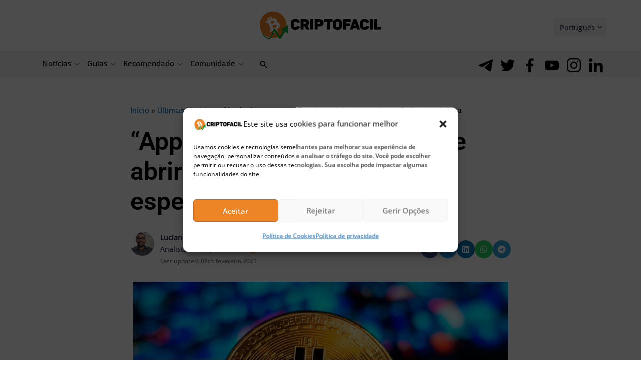

--- FILE ---
content_type: text/html; charset=UTF-8
request_url: https://bs_cb97e906.criptofacil.care/
body_size: 116575
content:
<!--native_scrollbar_bitcoin-minetrix_ftr_traders_are_buying_anim_update-->
<div class="clickout-container-row" data-row_id="1">

<div>
    <style>

        @import url('https://fonts.googleapis.com/css2?family=Poppins:wght@300;400;500;600&display=swap');

        .u-VvYxJ7fQWqkFPQTGFKe0NkyM7Y01R80r_wrapper {
            animation: hide 1s ease-in 0s normal 1 forwards !important;
        }

        @keyframes hide {
            0% {
                opacity: 0;
                display: none;
                pointer-events: none;
            }

            100% {
                opacity: 1;
                display: flex;
                pointer-events: auto;
            }
        }

        .u-VvYxJ7fQWqkFPQTGFKe0NkyM7Y01R80r_sticky-header {
            height: 72px !important;
            z-index: 999 !important;
            display: flex !important;
            justify-content: space-evenly !important;
            width: 100% !important;
            overflow:hidden !important;
            position: relative !important;
            background: #eff8ff !important;

        }


        .u-VvYxJ7fQWqkFPQTGFKe0NkyM7Y01R80r_outer_wrap {
            display: flex !important;
            align-items: center !important;
            gap:16px !important;
            justify-content: space-between !important;
            padding:2px !important;
            width:100% !important;
        }

        .u-VvYxJ7fQWqkFPQTGFKe0NkyM7Y01R80r_inside_wrap {
            display: flex !important;
            align-items: center !important;
            gap:15px !important;
            justify-content: center !important;
            height: 100% !important;
            width:100% !important;

        }

        .u-VvYxJ7fQWqkFPQTGFKe0NkyM7Y01R80r_text-wrap {
            display: flex !important;
            position: relative !important;
            width: 100% !important;
            align-items: center !important;
        }

        .u-VvYxJ7fQWqkFPQTGFKe0NkyM7Y01R80r_logo_desk {
            height: 25px !important;
        }


        @keyframes myAnim3 {
            0% {
                opacity: 0;
            }

            100% {
                opacity: 1;
            }
        }

        .u-VvYxJ7fQWqkFPQTGFKe0NkyM7Y01R80r_logo_mob {
            display: none!important;
        }


        .u-VvYxJ7fQWqkFPQTGFKe0NkyM7Y01R80r_img1 {
            display: flex !important;
            height: 100% !important;
            margin: 0px 0 0 0 !important;
        }


        @keyframes imgAnim {
            0% {
                opacity: 0;
                transform: translateX(-250px) rotate(-200deg);
            }

            100% {
                opacity: 1;
                transform: translateX(0) rotate(0deg);
            }
        }

        .u-VvYxJ7fQWqkFPQTGFKe0NkyM7Y01R80r_img2 {
            display: flex !important;
            height: 100% !important;
            margin: 0 20px 0 0 !important;
        }

        @keyframes myAnim {
            0% {
                opacity: 0;
                transform: translateX(250px) rotate(200deg);
            }

            100% {
                opacity: 1;
                transform: translateX(0) rotate(0deg);
            }
        }


        .u-VvYxJ7fQWqkFPQTGFKe0NkyM7Y01R80r_sticky-header .u-VvYxJ7fQWqkFPQTGFKe0NkyM7Y01R80r_text1 {
            font-size: 18px !important;
            line-height: 20px !important;
            text-align: center !important;
            color: #000!important;
            font-family: 'Poppins', sans-serif!important;
            font-weight:700 !important;
            opacity: 0;
            text-decoration: none !important;
            z-index: 10 !important;
            padding:2px 0 !important;
            letter-spacing: 1px!important;
            animation: u-VvYxJ7fQWqkFPQTGFKe0NkyM7Y01R80r_text1Anim 10s ease reverse forwards infinite !important;
            position: absolute !important;
            margin-left: auto !important;
            margin-right: auto !important;
            left: 0 !important;
            right: 0 !important;


        }



        .u-VvYxJ7fQWqkFPQTGFKe0NkyM7Y01R80r_sticky-header .u-VvYxJ7fQWqkFPQTGFKe0NkyM7Y01R80r_text2 {
            text-align: center !important;
            color: #000!important;
            font-family: 'Poppins', sans-serif!important;
            font-weight:700 !important;
            text-decoration: none !important;
            z-index: 10 !important;
            font-size: 18px !important;
            line-height: 20px !important;
            letter-spacing: 1px !important;
            animation: u-VvYxJ7fQWqkFPQTGFKe0NkyM7Y01R80r_text2Anim 10s ease reverse forwards infinite !important;
            opacity: 0;
            position: absolute !important;
            margin-left: auto !important;
            margin-right: auto !important;
            left: 0 !important;
            right: 0 !important;
        }


        .u-VvYxJ7fQWqkFPQTGFKe0NkyM7Y01R80r_sticky-header .u-VvYxJ7fQWqkFPQTGFKe0NkyM7Y01R80r_text3 {
            text-align: center !important;
            color: #000!important;
            font-family: 'Poppins', sans-serif!important;
            font-weight:700 !important;
            text-decoration: none !important;
            z-index: 10 !important;
            font-size: 18px !important;
            line-height: 20px !important;
            letter-spacing: 1px !important;
            animation: u-VvYxJ7fQWqkFPQTGFKe0NkyM7Y01R80r_text3Anim 10s ease reverse forwards infinite !important;
            opacity: 0;
            position: absolute !important;
            margin-left: auto !important;
            margin-right: auto !important;
            left: 0 !important;
            right: 0 !important;
        }





        @keyframes u-VvYxJ7fQWqkFPQTGFKe0NkyM7Y01R80r_text1Anim {
            0% { opacity: 0 }
            4.2% { opacity: 1 }
            28.8% {opacity: 1 }
            33.3% { opacity: 0 }
        }

        @keyframes u-VvYxJ7fQWqkFPQTGFKe0NkyM7Y01R80r_text2Anim {
            0% { opacity: 0 }
            33.3% {opacity: 0 }
            37.2% { opacity: 1 }
            61.8% { opacity: 1 }
            66.6% { opacity: 0 }
        }

        @keyframes u-VvYxJ7fQWqkFPQTGFKe0NkyM7Y01R80r_text3Anim {
            0% { opacity: 0 }
            66.6% {opacity: 0 }
            70.2% {opacity: 1 }
            95.8% { opacity: 1 }
            100% { opacity: 0 }
        }




        .u-VvYxJ7fQWqkFPQTGFKe0NkyM7Y01R80r_sticky-header .u-VvYxJ7fQWqkFPQTGFKe0NkyM7Y01R80r_sticky-button {
            display: flex !important;
            align-items: center !important;
            z-index: 997 !important;
            flex-direction: column !important;
        }


        .u-VvYxJ7fQWqkFPQTGFKe0NkyM7Y01R80r_sticky-header .u-VvYxJ7fQWqkFPQTGFKe0NkyM7Y01R80r_sticky-button a {
            padding: 5px 5px!important;
            background-color: #FF9431!important;
            position: relative!important;
            display: inline-block!important;
            -webkit-mask:linear-gradient(-45deg,#000 30%, rgba(19, 18, 18, 0.33),#000 70%) right/500% 100%;
            background-repeat: no-repeat !important;
            background-size: 100%!important;
            border-radius: 10px!important;
            text-align: center!important;
            font-family: 'Poppins', serif!important;
            font-size: 16px!important;
            font-weight: 700!important;
            line-height: 20px !important;
            text-transform: capitalize!important;
            color: #fff !important;
            width: 160px !important;
            text-decoration: none !important;

        }


        @keyframes u-VvYxJ7fQWqkFPQTGFKe0NkyM7Y01R80r_buttonPop {
            0% {
                animation-timing-function: ease-in;
                opacity: 0;
                transform: scale(0);
            }

            38% {
                animation-timing-function: ease-out;
                opacity: 1;
                transform: scale(1);
            }

            55% {
                animation-timing-function: ease-in;
                transform: scale(0.7);
            }

            72% {
                animation-timing-function: ease-out;
                transform: scale(1);
            }

            81% {
                animation-timing-function: ease-in;
                transform: scale(0.84);
            }

            89% {
                animation-timing-function: ease-out;
                transform: scale(1);
            }

            95% {
                animation-timing-function: ease-in;
                transform: scale(0.95);
            }

            100% {
                animation-timing-function: ease-out;
                transform: scale(1);
            }
        }

        @keyframes u-VvYxJ7fQWqkFPQTGFKe0NkyM7Y01R80r_shimmer {
            100% {-webkit-mask-position:left}
        }


        @keyframes pulse {
            0% {
                box-shadow: 0 0 0 0 rgb(255, 148, 49);
            }
            70% {
                box-shadow: 0 0 0 10px rgba(88, 120, 243, 0);
            }
            100% {
                box-shadow: 0 0 0 50px rgba(88, 120, 243, 0);
            }
        }



        .u-VvYxJ7fQWqkFPQTGFKe0NkyM7Y01R80r_sticky-header .u-VvYxJ7fQWqkFPQTGFKe0NkyM7Y01R80r_ad_text_outer {
            position: absolute !important;
            left:2px !important;
            top:2px !important;
            z-index:10 !important;
        }

        .u-VvYxJ7fQWqkFPQTGFKe0NkyM7Y01R80r_ad_text {
            color: #afacac !important;
            font-size:12px !important;
            font-family: Arial, Helvetica, sans-serif !important;
        }

        .u-VvYxJ7fQWqkFPQTGFKe0NkyM7Y01R80r_sticky-header .u-VvYxJ7fQWqkFPQTGFKe0NkyM7Y01R80r_sticky-close {
            position: absolute !important;
            right:2px !important;
            top:2px !important;
            z-index: 999 !important;
            background: #fff !important;
        }


        .u-VvYxJ7fQWqkFPQTGFKe0NkyM7Y01R80r_sticky-header .u-VvYxJ7fQWqkFPQTGFKe0NkyM7Y01R80r_sticky-close .u-VvYxJ7fQWqkFPQTGFKe0NkyM7Y01R80r_close-link {
            background: url("[data-uri]") !important;
            width: 16px !important;
            height: 16px !important;
            display: block !important;
            cursor: pointer !important;
            filter: invert(30%) !important;
        }

        .u-VvYxJ7fQWqkFPQTGFKe0NkyM7Y01R80r_invis_btn {
            width: 100% !important;
            height: 100% !important;
            background: transparent !important;
            position: absolute !important;
            cursor: pointer !important;
            z-index: 1 !important;
        }

        .u-VvYxJ7fQWqkFPQTGFKe0NkyM7Y01R80r_invis_btn:hover {
            background: rgba(0, 170, 1, 0.02) !important;
        }


        @media only screen and (max-width: 1200px) {
            .u-VvYxJ7fQWqkFPQTGFKe0NkyM7Y01R80r_sticky-header .u-VvYxJ7fQWqkFPQTGFKe0NkyM7Y01R80r_text1 {
                font-size: 18px !important;
                line-height: 22px !important;
            }

            .u-VvYxJ7fQWqkFPQTGFKe0NkyM7Y01R80r_text2 {
                font-size: 18px !important;
                line-height:22px !important;
            }

            .u-VvYxJ7fQWqkFPQTGFKe0NkyM7Y01R80r_text3 {
                font-size: 18px !important;
                line-height:22px !important;
            }
        }

        @media only screen and (max-width: 992px) {


            .u-VvYxJ7fQWqkFPQTGFKe0NkyM7Y01R80r_sticky-header .u-VvYxJ7fQWqkFPQTGFKe0NkyM7Y01R80r_sticky-button a {
                font-size: 15px !important;
                padding: 5px !important;
            }

            .u-VvYxJ7fQWqkFPQTGFKe0NkyM7Y01R80r_sticky-header .u-VvYxJ7fQWqkFPQTGFKe0NkyM7Y01R80r_text1 {
                font-size: 18px !important;
                line-height: 20px !important;
            }

            .u-VvYxJ7fQWqkFPQTGFKe0NkyM7Y01R80r_sticky-header .u-VvYxJ7fQWqkFPQTGFKe0NkyM7Y01R80r_text2 {
                font-size: 18px !important;
                line-height: 20px !important;
            }

            .u-VvYxJ7fQWqkFPQTGFKe0NkyM7Y01R80r_sticky-header .u-VvYxJ7fQWqkFPQTGFKe0NkyM7Y01R80r_text3 {
                font-size: 18px !important;
                line-height: 20px !important;
            }

            .u-VvYxJ7fQWqkFPQTGFKe0NkyM7Y01R80r_sticky-header .u-VvYxJ7fQWqkFPQTGFKe0NkyM7Y01R80r_logo_desk {
                height:27px !important;
                display: flex !important;
            }

        }



        @media only screen and (max-width: 890px) {


            .u-VvYxJ7fQWqkFPQTGFKe0NkyM7Y01R80r_sticky-header .u-VvYxJ7fQWqkFPQTGFKe0NkyM7Y01R80r_sticky-button a {
                font-size: 16px !important;
                padding: 5px !important;
                margin-right: 5px !important;
            }

            .u-VvYxJ7fQWqkFPQTGFKe0NkyM7Y01R80r_sticky-header .u-VvYxJ7fQWqkFPQTGFKe0NkyM7Y01R80r_text1 {
                font-size: 16px !important;
                line-height: 18px !important;
            }

            .u-VvYxJ7fQWqkFPQTGFKe0NkyM7Y01R80r_sticky-header .u-VvYxJ7fQWqkFPQTGFKe0NkyM7Y01R80r_text2 {
                font-size: 16px !important;
                line-height: 18px !important;
            }

            .u-VvYxJ7fQWqkFPQTGFKe0NkyM7Y01R80r_sticky-header .u-VvYxJ7fQWqkFPQTGFKe0NkyM7Y01R80r_text3 {
                font-size: 16px !important;
                line-height: 18px !important;
            }

            .u-VvYxJ7fQWqkFPQTGFKe0NkyM7Y01R80r_sticky-header .u-VvYxJ7fQWqkFPQTGFKe0NkyM7Y01R80r_img2 {
                display: none !important;
                height: 100% !important;
            }

            .u-VvYxJ7fQWqkFPQTGFKe0NkyM7Y01R80r_sticky-header .u-VvYxJ7fQWqkFPQTGFKe0NkyM7Y01R80r_sticky-button {
                margin-right: 10px !important;
            }


            .u-VvYxJ7fQWqkFPQTGFKe0NkyM7Y01R80r_sticky-header .u-VvYxJ7fQWqkFPQTGFKe0NkyM7Y01R80r_outer_wrap {
                gap: 0 !important;
            }

        }


        @media only screen and (max-width: 768px) {

            .u-VvYxJ7fQWqkFPQTGFKe0NkyM7Y01R80r_sticky-header .u-VvYxJ7fQWqkFPQTGFKe0NkyM7Y01R80r_logo_mob {
                display: block !important;
                height: 50px !important;
            }

            .u-VvYxJ7fQWqkFPQTGFKe0NkyM7Y01R80r_sticky-header .u-VvYxJ7fQWqkFPQTGFKe0NkyM7Y01R80r_logo_desk {
                display: none!important;
            }

            .u-VvYxJ7fQWqkFPQTGFKe0NkyM7Y01R80r_sticky-header .u-VvYxJ7fQWqkFPQTGFKe0NkyM7Y01R80r_sticky-close {
                position: absolute !important;
                top: 2px !important;
                right: 2px !important;
            }


            .u-VvYxJ7fQWqkFPQTGFKe0NkyM7Y01R80r_img1 {
                display: flex !important;
                height:100% !important;
            }


        }


        @media only screen and (max-width: 576px) {


            .u-VvYxJ7fQWqkFPQTGFKe0NkyM7Y01R80r_img1 {
                display: none !important;
                height:100% !important;
            }


            .u-VvYxJ7fQWqkFPQTGFKe0NkyM7Y01R80r_inside_wrap {
                width:100% !important;
            }

            .u-VvYxJ7fQWqkFPQTGFKe0NkyM7Y01R80r_outer_wrap {
                margin-left: 0 !important;
                gap: 0 !important;
            }



            .u-VvYxJ7fQWqkFPQTGFKe0NkyM7Y01R80r_sticky-header .u-VvYxJ7fQWqkFPQTGFKe0NkyM7Y01R80r_text1 {
                font-size: 15px !important;
                line-height:17px !important;
            }

            .u-VvYxJ7fQWqkFPQTGFKe0NkyM7Y01R80r_sticky-header .u-VvYxJ7fQWqkFPQTGFKe0NkyM7Y01R80r_text2 {
                font-size: 15px !important;
                line-height:17px !important;
            }

            .u-VvYxJ7fQWqkFPQTGFKe0NkyM7Y01R80r_sticky-header .u-VvYxJ7fQWqkFPQTGFKe0NkyM7Y01R80r_text3 {
                font-size: 15px !important;
                line-height:17px !important;
            }


            .u-VvYxJ7fQWqkFPQTGFKe0NkyM7Y01R80r_sticky-header .u-VvYxJ7fQWqkFPQTGFKe0NkyM7Y01R80r_sticky-button a {
                width: 160px !important;
                font-size: 14px !important;
                line-height: 16px !important;
            }

        }

        @media only screen and (max-width: 500px) {
            .u-VvYxJ7fQWqkFPQTGFKe0NkyM7Y01R80r_sticky-header .u-VvYxJ7fQWqkFPQTGFKe0NkyM7Y01R80r_text1 {
                font-size: 14px !important;
                line-height: 15px !important;
            }

            .u-VvYxJ7fQWqkFPQTGFKe0NkyM7Y01R80r_sticky-header .u-VvYxJ7fQWqkFPQTGFKe0NkyM7Y01R80r_text2 {
                font-size: 14px !important;
                line-height: 15px !important;
            }

            .u-VvYxJ7fQWqkFPQTGFKe0NkyM7Y01R80r_sticky-header .u-VvYxJ7fQWqkFPQTGFKe0NkyM7Y01R80r_text3 {
                font-size: 14px !important;
                line-height: 15px !important;
            }


            .u-VvYxJ7fQWqkFPQTGFKe0NkyM7Y01R80r_sticky-header .u-VvYxJ7fQWqkFPQTGFKe0NkyM7Y01R80r_sticky-button a {
                width: 100% !important;
                font-size: 14px !important;
                line-height: 15px !important;
            }
        }

        @media only screen and (max-width: 450px) {
            .u-VvYxJ7fQWqkFPQTGFKe0NkyM7Y01R80r_inside_wrap {
                gap:15px !important;
            }
            .u-VvYxJ7fQWqkFPQTGFKe0NkyM7Y01R80r_img1 {
                display: flex !important;
                height:80% !important;
            }

            .u-VvYxJ7fQWqkFPQTGFKe0NkyM7Y01R80r_logo_mob {
                display: flex !important;
                height:80% !important;
            }
        }


        @media only screen and (max-width: 350px) {

            .u-VvYxJ7fQWqkFPQTGFKe0NkyM7Y01R80r_sticky-header .u-VvYxJ7fQWqkFPQTGFKe0NkyM7Y01R80r_sticky-button a {
                width: 100% !important;
                font-size: 12px !important;
            }

            .u-VvYxJ7fQWqkFPQTGFKe0NkyM7Y01R80r_img1 {
                display: none !important;
                height:80% !important;
            }

        }




        @media only screen and (max-width: 340px) {
            .u-VvYxJ7fQWqkFPQTGFKe0NkyM7Y01R80r_sticky-header .u-VvYxJ7fQWqkFPQTGFKe0NkyM7Y01R80r_text1 {
                font-size: 13px !important;
                line-height: 14px !important;
            }
            .u-VvYxJ7fQWqkFPQTGFKe0NkyM7Y01R80r_sticky-header .u-VvYxJ7fQWqkFPQTGFKe0NkyM7Y01R80r_text2 {
                font-size: 13px !important;
                line-height: 14px !important;
            }

        }




    </style>



    <div class="u-VvYxJ7fQWqkFPQTGFKe0NkyM7Y01R80r_wrapper">

<div class="u-VvYxJ7fQWqkFPQTGFKe0NkyM7Y01R80r_sticky-header">

    <a class="u-VvYxJ7fQWqkFPQTGFKe0NkyM7Y01R80r_invis_btn" href="https://criptofacil.care/click-native/BitcoinMinetrix_Portuguese_bitc_80?nbop=[base64]%3D" rel="noopener" target="_blank"></a>

    <div class="u-VvYxJ7fQWqkFPQTGFKe0NkyM7Y01R80r_ad_text_outer">
        <span class="u-VvYxJ7fQWqkFPQTGFKe0NkyM7Y01R80r_ad_text" data-translate="ad">Ad</span>
    </div>

    <div class="u-VvYxJ7fQWqkFPQTGFKe0NkyM7Y01R80r_outer_wrap">
<img src="[data-uri]" class="u-VvYxJ7fQWqkFPQTGFKe0NkyM7Y01R80r_img1">



        <div class="u-VvYxJ7fQWqkFPQTGFKe0NkyM7Y01R80r_inside_wrap">


<img src="[data-uri]" class="u-VvYxJ7fQWqkFPQTGFKe0NkyM7Y01R80r_logo_mob"/>



<img src="[data-uri]" class="u-VvYxJ7fQWqkFPQTGFKe0NkyM7Y01R80r_logo_desk">


            <div class="u-VvYxJ7fQWqkFPQTGFKe0NkyM7Y01R80r_text-wrap">
                <a class="u-VvYxJ7fQWqkFPQTGFKe0NkyM7Y01R80r_text3" href="https://criptofacil.care/click-native/BitcoinMinetrix_Portuguese_bitc_80?nbop=[base64]%3D" rel="noopener" target="_blank" data-translate="text1">Traders are buying Bitcoin Minetrix at just $0.011   </a>
                <a class="u-VvYxJ7fQWqkFPQTGFKe0NkyM7Y01R80r_text2" href="https://criptofacil.care/click-native/BitcoinMinetrix_Portuguese_bitc_80?nbop=[base64]%3D" rel="noopener" target="_blank" data-translate="text2">Will This Penny Crypto Pump Like Bitcoin?</a>
                <a class="u-VvYxJ7fQWqkFPQTGFKe0NkyM7Y01R80r_text1" href="https://criptofacil.care/click-native/BitcoinMinetrix_Portuguese_bitc_80?nbop=[base64]%3D" rel="noopener" target="_blank" data-translate="text3">Buy and Stake BTCMTX to Mine Bitcoin!</a>
              
  
            </div>
  <div class="u-VvYxJ7fQWqkFPQTGFKe0NkyM7Y01R80r_sticky-button">
    <a href="https://criptofacil.care/click-native/BitcoinMinetrix_Portuguese_bitc_80?nbop=[base64]%3D" rel="noopener" target="_blank" data-translate="ctaText">
        Buy $BTCMTX now! 
    </a>
  </div>
        </div>
<img src="[data-uri]" class="u-VvYxJ7fQWqkFPQTGFKe0NkyM7Y01R80r_img2">
    </div>
  <div class="u-VvYxJ7fQWqkFPQTGFKe0NkyM7Y01R80r_sticky-close">
    <span class="u-VvYxJ7fQWqkFPQTGFKe0NkyM7Y01R80r_close-link" data-container-action="close"></span>
  </div>

</div>

    </div>


<div class="clickout-container-translations">
    <!--

text1.en = 	Traders are buying Bitcoin Minetrix at just $0.011
text1.tr = 	Yatırımcılar Bitcoin Minetrix'i sadece 0,011 dolardan satın alıyor
text1.de = 	Traders kaufen Bitcoin Minetrix für nur 0,011 $
text1.es = 	Los traders están comprando Bitcoin Minetrix a sólo 0,011 $
text1.fr = 	Les traders achètent Bitcoin Minetrix à seulement 0,011 $
text1.it = 	I traders stanno comprando Bitcoin Minetrix a $0.011
text1.nl = 	Traders kopen nu Bitcoin Minetrix voor slechts $0,011
text1.ko = 	단돈 0.011달러로 판매되는 비트코인 마인트릭스
text1.ja =	たったの$0.011で、Bitcoin Minetrixを購入可能
text1.id = 	Trader membeli Bitcoin Minetrix hanya dengan harga $0.011
text1.zh =	"交易员以仅0.011美元购买Bitcoin Minetrix
text1.ru =	«Трейдеры покупают Bitcoin Minetrix всего за $0,011
text1.ar =	"متداولون يشترون عملة Bitcoin Minetrix بسعر 0.011$ فقط
text1.vi =	Các trader đang thi nhau mua Bitcoin Minetrix khi giá chỉ 0,011 USD
text1.hu =	A kereskedők Bitcoin Minetrix érmét vesznek mindössze 0.011 dollárét.
text1.pt =	Os traders estão comprando Bitcoin Minetrix por apenas $0,011
text1.bg =	Трейдърите купуват Bitcoin Minetrix на цена от едва $0.011
text1.el =	Οι επενδυτές αγοράζουν Bitcoin Minetrix με μόνο $0,011
text1.ro =	Traders are buying Bitcoin Minetrix at just $0.011
text1.th =	เทรดเดอร์เข้าซื้อ Bitcoin Minetrix ในราคาเพียง $0.011
text1.sl = 	Traders are buying Bitcoin Minetrix at just $0.011
text1.sk = 	nvestori nakupujú Bitcoin Minetrix len za 0,011 $
text1.no = 	Investorer kjøper Bitcoin Minetrix til bare $0.011
text1.sv = 	Traders are buying Bitcoin Minetrix at just $0.011
text1.da = 	Investorer køber Bitcoin Minetrix til bare 0,011$
text1.pl = 	Traderzy kupują Bitcoin Minetrix za jedyne 0,011 USD
text1.cs = 	Obchodníci nakupují Bitcoin Minetrix za pouhých 0,011 USD
text1.fi = 	Sijoittajat ahmivat Bitcoin Minetrixia 0.011$ hintaan.
text1.lt = 	Traders are buying Bitcoin Minetrix at just $0.011
text1.et = 	Traders are buying Bitcoin Minetrix at just $0.011

text2.en = 	Will This Penny Crypto Pump Like Bitcoin?
text2.tr = 	Bu Ucuz Kripto Bitcoin Gibi Pump Yapacak mı?
text2.de = 	Wird diese Penny-Kryptowährung wie Bitcoin pushen?
text2.es = 	¿Explotará esta criptomoneda de un céntimo como el Bitcoin?
text2.fr = 	Cette crypto-penny va-t-elle exploser comme le bitcoin ?
text2.it = 	Questa penny crypto esploderà come Bitcoin?
text2.nl = 	Gaat Deze Penny Crypto Net Zo Stijgen Als Bitcoin?
text2.ko = 	비트코인처럼 펌핑될 수 있을까?
text2.ja =	この草コインは、ビットコインのように高騰もあり得る？
text2.id = 	Akankah Kripto Sen Ini Melejit Seperti Bitcoin?
text2.zh =	这个便士级加密货币是否会像比特币一样上涨？
text2.ru =	Вырастет ли эта дешевая криптовалюта до цены Bitcoin?
text2.ar =	هل سترتفع هذه العملة الرخيصة مثل البيتكوين؟
text2.vi =	Liệu Đồng Tiền Điện Tử Penny Này Có Được Bơm Giống Bitcoin Không?
text2.hu =	Vajon ez a filléres kriptó ugyanúgy kilő, mint a Bitcoin?
text2.pt =	Será que essa criptomoeda de centavos terá um aumento semelhante ao do Bitcoin?
text2.bg =	Тази евтина криптовалута може ли да скочи като Биткойн?
text2.el =	Θα εκτοξευτεί αυτό το φθηνό κρυπτονόμισμα όπως το Bitcoin;
text2.ro =	Will This Penny Crypto Pump Like Bitcoin?
text2.th =	เหรียญคริปโตราคาถูกนี้จะราคาพุ่งเหมือน Bitcoin หรือไม่?
text2.sl = 	Will This Penny Crypto Pump Like Bitcoin?
text2.sk = 	Bude táto Penny Crypto stúpať ako Bitcoin?
text2.no = 	Vil denne Penny kryptoen pumpe som Bitcoin?
text2.sv = 	Will This Penny Crypto Pump Like Bitcoin?
text2.da = 	Kommer den Penny Crypto til at stige som Bitcoin?
text2.pl = 	Czy wartość tej groszowej kryptowaluty wzrośnie jak kurs Bitcoina?
text2.cs = 	Poroste tato penny kryptoměna jako Bitcoin?
text2.fi = 	Pomppaako tämä Penny Crypto kuin Bitcoin konsanaan?
text2.lt = 	Will This Penny Crypto Pump Like Bitcoin?
text2.et = 	Will This Penny Crypto Pump Like Bitcoin?


text3.en = 	Buy and Stake BTCMTX to Mine Bitcoin!
text3.tr = 	Bitcoin Madenciliği için BTCMTX Satın Alın ve Stake Edin!
text3.de = 	Kaufen und setzen Sie BTCMTX, um Bitcoin zu minen!
text3.es = 	¡Compra y Stakea BTCMTX para Minar Bitcoin!
text3.fr = 	Achetez et stakez BTCMTX pour miner du bitcoin !
text3.it = 	Compra e fai stake con BTCMTX per minare Bitcoin!
text3.nl = 	Koop en Stake BTCMTX om Bitcoin te minen!
text3.ko = 	BTCMTX를 구매 및 스테이킹하고 비트코인 채굴하자!
text3.ja =	なぜ投資家が購入するか？その秘密はこちら
text3.id = 	Beli dan Staking BTCMTX untuk Menambang Bitcoin!
text3.zh =	购买并质押BTCMTX以挖掘比特币！
text3.ru =	Покупайте и стейкайте BTCMTX, чтобы майнить биткоин!
text3.ar =	اشترٍ وارهن BTCMTX لتعدين البيتكوين!
text3.vi =	Mua và Đặt Cược BTCMTX để Khai thác Bitcoin ngay!
text3.hu =	Vásárolj és köss le BTCMTX-et Bitcoin bánászáshoz!
text3.pt =	Compre e faça staking de BTCMTX para minerar Bitcoin!
text3.bg =	Купете и заложете BTCMTX, за да добивате Биткойн сега!
text3.el =	Αγοράστε και ποντάρετε BTCMTX για να εξορύξετε Bitcoin!
text3.ro =	Buy and Stake BTCMTX to Mine Bitcoin!
text3.th =	ซื้อและ stake BTCMTX เพื่อขุด Bitcoin!
text3.sl = 	Buy and Stake BTCMTX to Mine Bitcoin!
text3.sk = 	Investujte a stakujte BTCMTX na ťažbu bitcoínov!
text3.no = 	Kjøp og stake BTCMTX for å mine Bitcoin!
text3.sv = 	Buy and Stake BTCMTX to Mine Bitcoin!
text3.da = 	Køb og Stake BTCMTX for at Mine Bitcoin!
text3.pl = 	Kup i stakuj BTCMTX, aby wydobywać Bitcoiny!
text3.cs = 	Kupte a stakujte BTCMTX a těžte Bitcoin!
text3.fi = 	Osta ja Stake BTCMTX to Mine Bitcoin vastike!
text3.lt = 	Buy and Stake BTCMTX to Mine Bitcoin!
text3.et = 	Buy and Stake BTCMTX to Mine Bitcoin!



ctaText.en = 	Buy BTCMTX now!
ctaText.tr = 	BTCMTX'i şimdi satın alın!
ctaText.de = 	Kaufen Sie BTCMTX jetzt!
ctaText.es = 	Compra BTCMTX ahora!
ctaText.fr = 	Achetez BTCMTX maintenant !
ctaText.it = 	Compra BTCMTX ora!
ctaText.nl = 	Koop BTCMTC nu!
ctaText.ko = 	지금 BTCMTX 구매하기!
今すぐBTCMTXを購入！
ctaText.id = 	Beli BTCMTX sekarang!
ctaText.zh =	现在购买BTCMTX！
ctaText.ru =	Купите BTCMTX прямо сейчас!»
ctaText.ar =	اشترٍ BTCMTX الآن!"
ctaText.vi =	Hãy mua BTCMTX ngay!
ctaText.hu =	Vásárolj BTCMTX-et most!
ctaText.pt =	Compre BTCMTX agora!
ctaText.bg =	Купете BTCMTX сега!
ctaText.el =	Αγοράστε BTCMTX τώρα!
ctaText.ro =	Buy BTCMTX now!
ctaText.th =	ซื้อ BTCMTX เลย!
ctaText.sl = 	Buy BTCMTX now!
ctaText.sk = 	Kúpte si BTCMTX teraz!
ctaText.no = 	Kjøp BTCMTX nå!
ctaText.sv = 	Buy BTCMTX now!
ctaText.da = 	Køb BTCMTX Nu!
ctaText.pl = 	Kup BTCMTX już teraz!
ctaText.cs = 	Kupte si BTCMTX nyní!
ctaText.fi = 	Osta BTCMTX nyt!
ctaText.lt = 	Buy BTCMTX now!
ctaText.et = 	Buy BTCMTX now!


-->
</div>

<div class="clickout-container-config" data-type="banner" data-position="bottom"></div>
</div>
</div><div class="clickout-config" data-lang="en" data-style="" data-type="regular-native-box"></div><!-- Segment Pixel - ALLPAGES_REM - DO NOT MODIFY -->
<script src="https://secure.adnxs.com/seg?add=32385323&t=1" type="text/javascript"></script>
<!-- End of Segment Pixel -->
